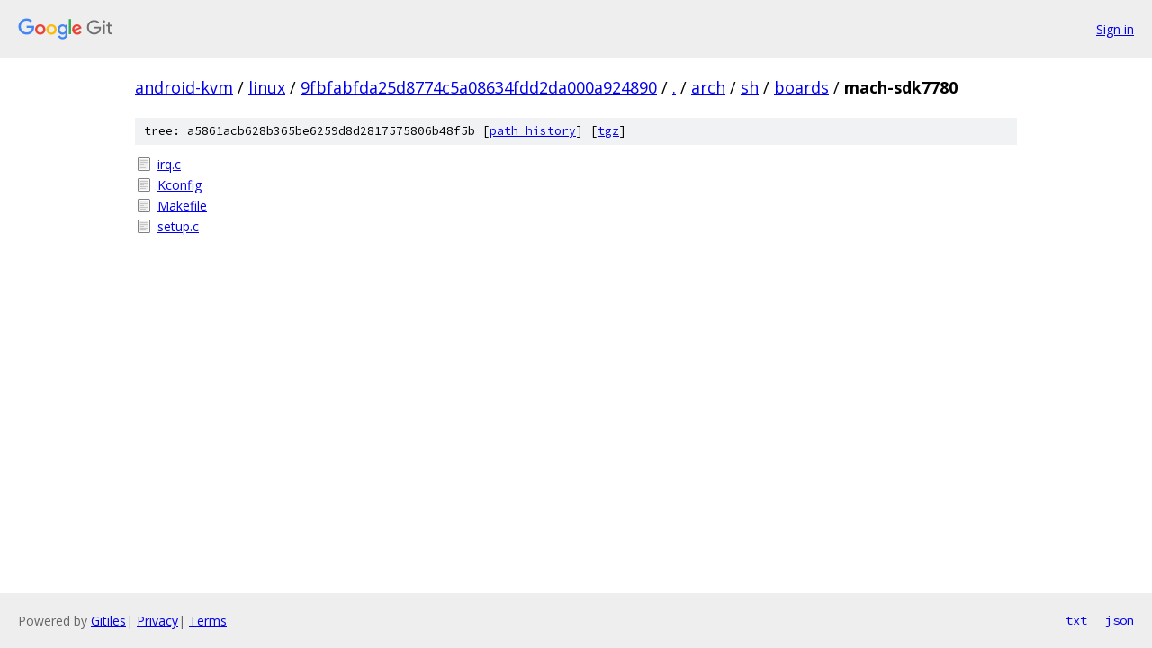

--- FILE ---
content_type: text/html; charset=utf-8
request_url: https://android-kvm.googlesource.com/linux/+/9fbfabfda25d8774c5a08634fdd2da000a924890/arch/sh/boards/mach-sdk7780
body_size: 769
content:
<!DOCTYPE html><html lang="en"><head><meta charset="utf-8"><meta name="viewport" content="width=device-width, initial-scale=1"><title>arch/sh/boards/mach-sdk7780 - linux - Git at Google</title><link rel="stylesheet" type="text/css" href="/+static/base.css"><!-- default customHeadTagPart --></head><body class="Site"><header class="Site-header"><div class="Header"><a class="Header-image" href="/"><img src="//www.gstatic.com/images/branding/lockups/2x/lockup_git_color_108x24dp.png" width="108" height="24" alt="Google Git"></a><div class="Header-menu"> <a class="Header-menuItem" href="https://accounts.google.com/AccountChooser?faa=1&amp;continue=https://android-kvm.googlesource.com/login/linux/%2B/9fbfabfda25d8774c5a08634fdd2da000a924890/arch/sh/boards/mach-sdk7780">Sign in</a> </div></div></header><div class="Site-content"><div class="Container "><div class="Breadcrumbs"><a class="Breadcrumbs-crumb" href="/?format=HTML">android-kvm</a> / <a class="Breadcrumbs-crumb" href="/linux/">linux</a> / <a class="Breadcrumbs-crumb" href="/linux/+/9fbfabfda25d8774c5a08634fdd2da000a924890">9fbfabfda25d8774c5a08634fdd2da000a924890</a> / <a class="Breadcrumbs-crumb" href="/linux/+/9fbfabfda25d8774c5a08634fdd2da000a924890/">.</a> / <a class="Breadcrumbs-crumb" href="/linux/+/9fbfabfda25d8774c5a08634fdd2da000a924890/arch">arch</a> / <a class="Breadcrumbs-crumb" href="/linux/+/9fbfabfda25d8774c5a08634fdd2da000a924890/arch/sh">sh</a> / <a class="Breadcrumbs-crumb" href="/linux/+/9fbfabfda25d8774c5a08634fdd2da000a924890/arch/sh/boards">boards</a> / <span class="Breadcrumbs-crumb">mach-sdk7780</span></div><div class="TreeDetail"><div class="u-sha1 u-monospace TreeDetail-sha1">tree: a5861acb628b365be6259d8d2817575806b48f5b [<a href="/linux/+log/9fbfabfda25d8774c5a08634fdd2da000a924890/arch/sh/boards/mach-sdk7780">path history</a>] <span>[<a href="/linux/+archive/9fbfabfda25d8774c5a08634fdd2da000a924890/arch/sh/boards/mach-sdk7780.tar.gz">tgz</a>]</span></div><ol class="FileList"><li class="FileList-item FileList-item--regularFile" title="Regular file - irq.c"><a class="FileList-itemLink" href="/linux/+/9fbfabfda25d8774c5a08634fdd2da000a924890/arch/sh/boards/mach-sdk7780/irq.c">irq.c</a></li><li class="FileList-item FileList-item--regularFile" title="Regular file - Kconfig"><a class="FileList-itemLink" href="/linux/+/9fbfabfda25d8774c5a08634fdd2da000a924890/arch/sh/boards/mach-sdk7780/Kconfig">Kconfig</a></li><li class="FileList-item FileList-item--regularFile" title="Regular file - Makefile"><a class="FileList-itemLink" href="/linux/+/9fbfabfda25d8774c5a08634fdd2da000a924890/arch/sh/boards/mach-sdk7780/Makefile">Makefile</a></li><li class="FileList-item FileList-item--regularFile" title="Regular file - setup.c"><a class="FileList-itemLink" href="/linux/+/9fbfabfda25d8774c5a08634fdd2da000a924890/arch/sh/boards/mach-sdk7780/setup.c">setup.c</a></li></ol></div></div> <!-- Container --></div> <!-- Site-content --><footer class="Site-footer"><div class="Footer"><span class="Footer-poweredBy">Powered by <a href="https://gerrit.googlesource.com/gitiles/">Gitiles</a>| <a href="https://policies.google.com/privacy">Privacy</a>| <a href="https://policies.google.com/terms">Terms</a></span><span class="Footer-formats"><a class="u-monospace Footer-formatsItem" href="?format=TEXT">txt</a> <a class="u-monospace Footer-formatsItem" href="?format=JSON">json</a></span></div></footer></body></html>